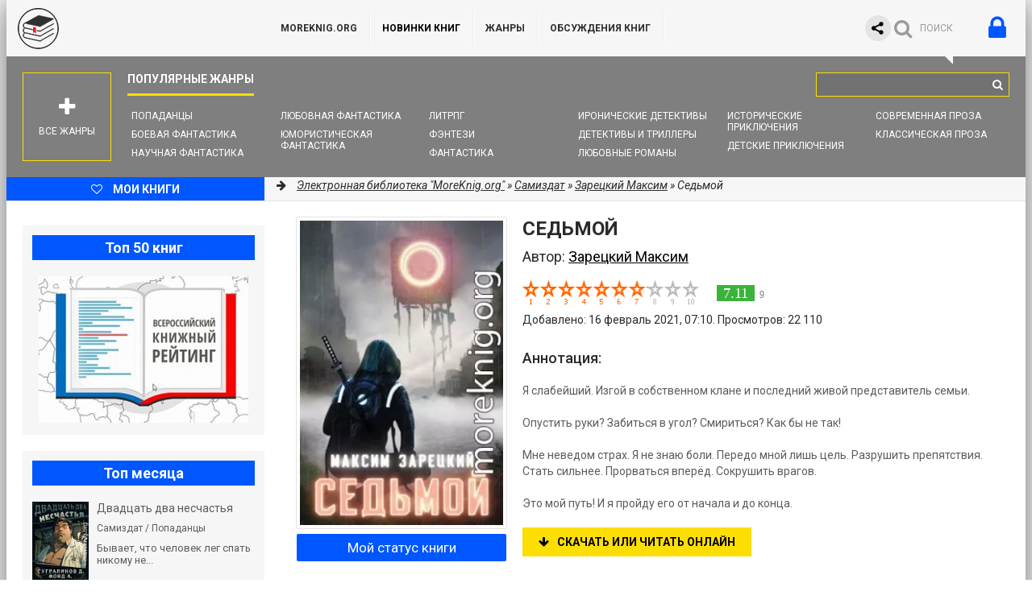

--- FILE ---
content_type: text/html; charset=utf-8
request_url: https://moreknig.org/samizdat/257486-sedmoy.html
body_size: 19106
content:
<!DOCTYPE html>
<html lang="ru">
<head>
	<meta http-equiv="Content-Type" content="text/html; charset=utf-8" />
<title>Седьмой - Зарецкий Максим - скачать книгу бесплатно в fb2, epub, mobi, pdf, txt и читать онлайн</title>
<meta name="description" content="Я слабейший. Изгой в собственном клане и последний живой представитель семьи.

Опустить руки? Забиться в угол? Смириться? Как бы не так!

Мне неведом страх. Я не знаю боли. Передо мной лишь " />
<meta name="keywords" content="Седьмой, Зарецкий Максим, скачать, читать, книга" />

<meta property="og:site_name" content="Библиотека книг &quot;MoreKnig.org&quot; - книги всех жанров и форматов" />
<meta property="og:type" content="article" />
<meta property="og:title" content="Седьмой" />
<meta property="og:url" content="https://moreknig.org/samizdat/257486-sedmoy.html" />
<meta property="og:image" content="/uploads/posts/covers/06/0f/medium/sedmoy-zareckiy-maksim-280967.jpg" />
<link rel="search" type="application/opensearchdescription+xml" href="https://moreknig.org/engine/opensearch.php" title="Библиотека книг &quot;MoreKnig.org&quot; - книги всех жанров и форматов" />
<link rel="alternate" type="application/rss+xml" title="Библиотека книг &quot;MoreKnig.org&quot; - книги всех жанров и форматов" href="https://moreknig.org/rss.xml" />
<script defer type="text/javascript" src="/engine/classes/min/index.php?charset=utf-8&amp;g=general&amp;17"></script>
	<meta name="viewport" content="width=device-width, initial-scale=1.0" />
	
	<link href="/templates/moreknig/style/styles.css?v=22" type="text/css" rel="stylesheet" />
	<link href="/templates/moreknig/style/engine.css?v=2" type="text/css" rel="stylesheet" />
	<link href="/templates/moreknig/style/frameworks.css?v=24" type="text/css" rel="stylesheet" />
	<link media="screen" href="/templates/moreknig/style/bookshelves.css?v=4" type="text/css" rel="stylesheet" />
	<link media="screen" href="/templates/moreknig/style/rating.css?v=4" type="text/css" rel="stylesheet" />
	<link rel="apple-touch-icon" sizes="180x180" href="/apple-touch-icon.png">
	<link rel="icon" type="image/png" sizes="32x32" href="/favicon-32x32.png">
	<link rel="icon" type="image/png" sizes="16x16" href="/favicon-16x16.png">
	<link rel="manifest" href="/site.webmanifest">
	<link rel="mask-icon" href="/safari-pinned-tab.svg" color="#5bbad5">
	<meta name="msapplication-TileColor" content="#ffffff">
	<meta name="theme-color" content="#ffffff">
	
	<meta name="yandex-verification" content="b10f10be0676273f" />
	<script type="text/javascript">
		if (window.location.host !== 'm' + 'ore' + 'knig.org'){
			window.location = 'https://more' + 'knig.org'
		}
	</script>

	<link rel="related" type="application/atom+xml;profile=opds-catalog" href="/opds" title="OPDS каталог - Библиотека книг" />
	
	<!--[if lt IE 9]><script src="/templates/moreknig/js/html5shiv.js"></script><![endif]-->
	<link href='https://fonts.googleapis.com/css?family=Roboto:400,500,700,400italic&subset=latin,cyrillic' rel='stylesheet' type='text/css'>
		
	<script defer type="text/javascript" src="/templates/moreknig/js/bookshelves.js"></script>
	<style type="text/css">
	   .mobileHide { display: inline;}
	   /* Smartphone Portrait and Landscape */
	   @media only screen
	   and (min-device-width : 240px)
	   and (max-device-width : 600px){  .mobileHide { display: none;}}
	</style>
	
	
	<!-- <script async src="https://pagead2.googlesyndication.com/pagead/js/adsbygoogle.js?client=ca-pub-5155357926299695" crossorigin="anonymous"></script> -->
	
	
	<!-- Yandex.RTB common code -->
	<script>window.yaContextCb=window.yaContextCb||[]</script>
	<script src="https://yandex.ru/ads/system/context.js" async></script>
	<!-- LuxUP common code -->
	<script async type="text/javascript" src="//s.luxcdn.com/t/229492/360_light.js"></script>
	
</head>
<body>
	<!-- floor ad -->
	<!-- 14.05.2024: 10% Y / 45% adf / 45% luxup rotation only for mobile -->
	<!-- 25.09.2024: 10% Y / 5% adf / 85% luxup rotation only for mobile -->
	
	
	
	<script type="text/javascript">
		
		function randomInteger(min, max) {
			return Math.floor(min + Math.random() * (max + 1 - min));
		}

		var i = randomInteger(1,100);
		
		if (i <= 50){
			document.write('<!-- Yandex.RTB R-A-1404247-14 -->\
							<script>window.yaContextCb.push(()=>{\
								Ya.Context.AdvManager.render({\
								blockId: \'R-A-1404247-14\',\
								type: \'floorAd\',\
								platform: \'desktop\'\
							   })\
							 })</scr' + 'ipt>\
			');
		}
		else{
			<!-- ротация с yd -->
			<!-- Luxup угловой стики -->
			document.write('<script async type=\'text/javascript\' src=\'//s.luxcdn.com/t/229492/360_light.js\'></scr' + 'ipt>\
					<script class=\'__lxGc__\' type=\'text/javascript\'>\
					((__lxGc__=window.__lxGc__||{\'s\':{},\'b\':0})[\'s\'][\'_229492\']=__lxGc__[\'s\'][\'_229492\']||{\'b\':{}})[\'b\'][\'_720420\']={\'i\':__lxGc__.b++};\
					</scr' + 'ipt>\
			');
		}
	</script>
	
	<!-- /floor ad -->
	
	<!-- full screen -->
	
	
	<!-- Yandex.RTB R-A-1404247-13 -->
	<!-- enabled 16.11.2023 -->
	<script>
	window.yaContextCb.push(()=>{
		Ya.Context.AdvManager.render({
			"blockId": "R-A-1404247-13",
			"type": "fullscreen",
			"platform": "desktop"
		})
	})
	</script>
	
	<!-- /full screen -->

<div class="wrapper" id="wrapper">

	<div class="wr-center">
	
		<header class="top clearfix">
			<a href="/" class="logotype" title="На главную библиотеки">MoreKnig.org</a>
			<ul class="top-menu clearfix">
				<li id="mobile_hide_menu_item"><a href="/">MoreKnig.org</a></li>
				<li><a style="font-weight:bold;color:black" href="/lastnews/">Новинки книг</a></li>
				<li><a href="/zhanry-knig.html">Жанры</a></li>
				<li><a href="/?do=lastcomments" title="Комментарии, отзывы, обсуждения">ОБСУЖДЕНИЯ КНИГ</a></li>
				<!-- <li><a href="/questions.html">Предложения, пожелания, вопросы</a></li> -->
				<!-- <li><a href="/faq.html">FAQ</a></li> -->
				<!-- <li><a href="/addbook.html">Добавить книгу</a></li> -->
				<!-- <li><a href="/ask.html">Попросить книгу</a></li> -->
				
			</ul>
			<div class="top-buts clearfix">
				<div class="ya_share">
					<script defer src="https://yastatic.net/share2/share.js" async></script>
					<div class="ya-share2" data-curtain data-shape="round" data-limit="0" data-more-button-type="short" data-services="vkontakte,facebook,odnoklassniki,telegram,viber,whatsapp,twitter"></div>
				</div>
				
				<div class="show-login" id="show-login">
					<i class="fa fa-lock"></i>
					
				</div>
				<div class="show-search" id="show-search" data-label="ПОИСК"><i class="fa fa-search"></i></div>
			</div>
				<div class="search-wrap">
					<form id="quicksearch" method="post">
						<input type="hidden" name="do" value="search" />
						<input type="hidden" name="subaction" value="search" />
						<div class="search-box">
							<input id="story" name="story" placeholder="Поиск..." type="text" />
							<button type="submit" title="Найти"><i class="fa fa-search"></i></button>
						</div>
					</form>
				</div>
            
		</header>
		
		<nav class="nav" data-label="Популярные жанры">
			<ul>
				<li><a href="/fantastika/popadancy/">Попаданцы</a></li>
				<li><a href="/fantastika/boevaya-fantastika/">Боевая фантастика</a></li>
				<li><a href="/fantastika/nauchnaya-fantastika/">Научная фантастика</a></li>
				<li><a href="/fantastika/lyubovnaya-fantastika/">Любовная фантастика</a></li>
				<li><a href="/fantastika/yumoristicheskaya-fantastika/">Юмористическая фантастика</a></li>
				<li><a href="/fantastika/litrpg/">ЛитРПГ</a></li>
				<li><a href="/fentezi/">Фэнтези</a></li>
				<li><a href="/fantastika/">Фантастика</a></li>
				
				<li><a href="/detektivy-i-trillery/ironicheskiy-detektiv/">Иронические детективы</a></li>
				<li><a href="/detektivy-i-trillery/">Детективы и Триллеры</a></li>
				<li><a href="/lyubovnye-romany/">Любовные романы</a></li>
				
				<li><a href="/priklyucheniya/istoricheskie-priklyucheniya/">Исторические приключения</a></li>
				<li><a href="/detskoe/detskie-priklyucheniya/">Детские приключения</a></li>
				
				<li><a href="/proza/sovremennaya-proza/">Современная проза</a></li>
				<li><a href="/proza/klassicheskaya-proza/">Классическая проза</a></li>
				
			</ul>
			<div class="show-bigmenu" id="show-bigmenu"><i class="fa fa-plus"></i>Все жанры</div>
		</nav>
		
		<div class="line">
			<a href="/user/" class="add-fav"><i class="fa fa-heart-o"></i> <span>Мои книги</span></a>
			<div class="speedbar nowrap"><i class="fa fa-arrow-right"></i> 
	<span id="dle-speedbar" itemscope itemtype="https://schema.org/BreadcrumbList"><span itemprop="itemListElement" itemscope itemtype="https://schema.org/ListItem"><meta itemprop="position" content="1"><a href="https://moreknig.org/" itemprop="item"><span itemprop="name">Электронная библиотека &quot;MoreKnig.org&quot;</span></a></span> &raquo; <span itemprop="itemListElement" itemscope itemtype="https://schema.org/ListItem"><meta itemprop="position" content="2"><a href="https://moreknig.org/samizdat/" itemprop="item"><span itemprop="name">Самиздат</span></a></span> &raquo; <a href="/knigi-filtr/autor/%D0%97%D0%B0%D1%80%D0%B5%D1%86%D0%BA%D0%B8%D0%B9+%D0%9C%D0%B0%D0%BA%D1%81%D0%B8%D0%BC/">Зарецкий Максим</a> &raquo; Седьмой</span>
</div>
		</div>
		
		<div class="content clearfix">

			<div class="col-content">
				
				
				
				
				
				
				
				<div class="not-main clearfix">
					<div id='dle-content'>
<script type="application/ld+json">
{
	"@context": "https://schema.org",
	"@type": "Book",
	"name": "Седьмой",
	"author": {
		"@type": "Person",
		"name": "Зарецкий Максим",
		"url": "https://moreknig.org/knigi-filtr/autor/%D0%97%D0%B0%D1%80%D0%B5%D1%86%D0%BA%D0%B8%D0%B9+%D0%9C%D0%B0%D0%BA%D1%81%D0%B8%D0%BC/"
	},
	"genre": "Самиздат / Боевая фантастика / Городское фэнтези / Альтернативная история",
	"inLanguage": "ru",
	"description": "Я слабейший. Изгой в собственном клане и последний живой представитель семьи.

Опустить руки? Забиться в угол? Смириться? Как бы не так!

Мне неведом страх. Я не знаю боли. Передо мной лишь ",
	"url": "https://moreknig.org/samizdat/257486-sedmoy.html",
	"datePublished": "2021-02-16T07:10:02",
	"image": "https://moreknig.org/uploads/posts/covers/06/0f/medium/sedmoy-zareckiy-maksim-280967_wm.webp"
}
</script>

<article class="full-article"> 
	<div itemprop="mainEntity" itemscope itemtype="https://schema.org/Book">
	<div class="book-cols clearfix">
	
		<div class="mc-right" id="mc-right">
		
			<h1><span itemprop="name">Седьмой</span></h1> 
			<div class="autor">Автор: <h2><span itemprop="author"><a href="https://moreknig.org/knigi-filtr/autor/%D0%97%D0%B0%D1%80%D0%B5%D1%86%D0%BA%D0%B8%D0%B9+%D0%9C%D0%B0%D0%BA%D1%81%D0%B8%D0%BC/">Зарецкий Максим</a></span></h2></div>
			<div class="m-ratings ignore-select">
				
				<div class="rating_lexington">
				<div id="lexington-layout-257486" style="width:218px;float:left;">
<div class="starbar">
  <div class="outer">
    <div class="starbar_w" style="width: 156.44px; display: block"></div>
    <a href="#" class="s10" onclick="lexingtonRate('10', '257486'); return false;" title="поставить оценку"></a>
    <a href="#" class="s9" onclick="lexingtonRate('9', '257486'); return false;" title="поставить оценку"></a>
    <a href="#" class="s8" onclick="lexingtonRate('8', '257486'); return false;" title="поставить оценку"></a>
    <a href="#" class="s7" onclick="lexingtonRate('7', '257486'); return false;" title="поставить оценку"></a>
    <a href="#" class="s6" onclick="lexingtonRate('6', '257486'); return false;" title="поставить оценку"></a>
    <a href="#" class="s5" onclick="lexingtonRate('5', '257486'); return false;" title="поставить оценку"></a>
    <a href="#" class="s4" onclick="lexingtonRate('4', '257486'); return false;" title="поставить оценку"></a>
    <a href="#" class="s3" onclick="lexingtonRate('3', '257486'); return false;" title="поставить оценку"></a>
    <a href="#" class="s2" onclick="lexingtonRate('2', '257486'); return false;" title="поставить оценку"></a>
    <a href="#" class="s1" onclick="lexingtonRate('1', '257486'); return false;" title="поставить оценку"></a>
  </div>
</div>
</div>
<div class="lexington-box" itemprop="aggregateRating" itemscope itemtype="https://schema.org/AggregateRating">
	<div class="div1">
	<a href="#" onClick="return false;" style="color: #ff6600; font-weight: normal !important; text-decoration: none">
	  <span class="spandisplaynone" itemprop="bestRating">10</span>
	  <span class="ratingValue " itemprop="ratingValue">7.11</span>
	  <span class="ratingCount" itemprop="ratingCount">9</span>
	</a>
	</div>
	
</div>
				</div>
				
				<div>Добавлено: 16 февраль 2021, 07:10. Просмотров: 22 110</div>
				
			</div>
			
			<div style="margin:10px 0">
			
				<script type="text/javascript">
					<!-- document.write(''); -->
					
						document.write('<!-- Yandex.RTB R-A-1404247-3 -->\
							<div id="yandex_rtb_R-A-1404247-3"></div>\
							<script>window.yaContextCb.push(()=>{\
							  Ya.Context.AdvManager.render({\
								renderTo: \'yandex_rtb_R-A-1404247-3\',\
								blockId: \'R-A-1404247-3\'\
							  })\
							})</scr' + 'ipt>\
						');
					
					
				</script>
			</div>
			
			<div class="m-desc full-text clearfix" itemprop="description">
				<br>
				<h3>Аннотация:</h3>
				<br>
				Я слабейший. Изгой в собственном клане и последний живой представитель семьи.<br />
<br />
Опустить руки? Забиться в угол? Смириться? Как бы не так!<br />
<br />
Мне неведом страх. Я не знаю боли. Передо мной лишь цель. Разрушить препятствия. Стать сильнее. Прорваться вперёд. Сокрушить врагов.<br />
<br />
Это мой путь! И я пройду его от начала и до конца.
			</div>
			
			<div class="m-buttons">
				<div class="but to-view"><i class="fa fa-arrow-down"></i>Скачать или читать онлайн</div> <div class="mr-item"></div>
				
			</div>
			
			<!-- rel -->
			
		</div>
		
		<div class="mc-left">
			<div style="text-align:center">
				<img class="m-img" src="/uploads/posts/covers/06/0f/medium/sedmoy-zareckiy-maksim-280967_wm.webp" alt="Седьмой" itemprop="image" />
			</div>
			<div class="bookstatusunderimage" style="text-align:center">
				
					<a onclick="my_status_book(); return false;" class="my_status_book">Мой статус книги</a>
				
				
			</div>
			<div class="m-info">
				<div class="mi-item clearfix">
					<div class="mi-label">Жанр:</div>
					<div class="mi-desc" itemprop="genre"><h3><a href="https://moreknig.org/samizdat/">Самиздат</a> / <a href="https://moreknig.org/fantastika/boevaya-fantastika/">Боевая фантастика</a> / <a href="https://moreknig.org/fentezi/gorodskoe-fentezi/">Городское фэнтези</a> / <a href="https://moreknig.org/fantastika/alternativnaya-istoriya/">Альтернативная история</a></h3></div>
				</div>
				
				<div class="mi-item clearfix">
					<div class="mi-label">Год:</div>
					<div class="mi-desc"><a href="https://moreknig.org/knigi-filtr/year/2021/">2021</a></div>
				</div>
				
				
				
				
				
				<div class="mi-item clearfix">
					<div class="mi-label">Язык:</div>
					<div class="mi-desc" itemprop="inLanguage">Русский</div>
				</div>
				
				
			</div>
			<div class="social-likes ignore-select">
				<a target="_blank" href="https://t.me/knizharium"><img src="/templates/moreknig/images/tg.png" alt="Telegram-канал с новинками книг"></a>				
			</div>
			<div class="social-likes ignore-select">
				<div class="vkontakte" title="Поделиться книгой во Вконтакте"></div>
				<div class="odnoklassniki" title="Поделиться ссылкой в Одноклассниках"></div>
				<div class="facebook" title="Поделиться ссылкой на Фейсбуке"></div>
				<div class="twitter" title="Поделиться ссылкой в Твиттере"></div>
			</div>
		</div>
		
	</div>
	
	<div class="download-section">
	
		<ul class="tabs nowrap">
			<li class="current">Скачать бесплатно книгу Седьмой</li>
			
		</ul>
		
		
		
		
		
		
			
								<div class="download"><font color="black"><b>Правообладателям и читателям!</b>
									<br><br>
									Данное произведение защищается авторским правом. Вы можете ознакомиться с частью книги. Если начало вам понравилось, то можно приобрести легальную полную версию у нашего проверенного и надежного партнера.
								</font>
			</div>
		
		
		
		<div style="margin:10px 0">
			<script type="text/javascript">
				function randomInteger(min, max) {
					return Math.floor(min + Math.random() * (max + 1 - min));
				}

				var i = randomInteger(1,10);
				if (i <= 0){
					
					
					document.write('');
					
					
				}
				else{
					
					document.write('');
					
					
				}
				</script>
		</div>

		<div class="player-box visible full-text">
			<div class="mobileHide">
				<!-- были тизеры -->
			</div>
			
			
			
			
			
				<!-- *19.09.2023*
				<div class="download">

<img src="/templates/moreknig/images/fb2.png" width="64px" style="float:left;margin-right:10px;" />
<b>Скачать: 
<script type="text/javascript">
	document.write('<a h'+'ref='+'"ht'+'tps://ww'+'w.litre'+'s.ru/gettrial/?art=68024749&format=fb2.zip&lfrom=424970751">Седьмой-Зарецкий Максим.fb2.zip</a>');
</script>
</b>
<br />

Ознакомительный фрагмент! (Предоставлен ООО "ЛитРес")<br />

Самый популярный. Читается всеми электронными книгами и программами-читалками<br />
<a rel="nofollow" href="/faq.html">Чем читать этот формат книги</a><br />




</div><div class="download">

<img src="/templates/moreknig/images/rtf.png" width="64px" style="float:left;margin-right:10px;" />
<b>Скачать: 
<script type="text/javascript">
	document.write('<a h'+'ref='+'"ht'+'tps://ww'+'w.litre'+'s.ru/gettrial/?art=68024749&format=rtf.zip&lfrom=424970751">Седьмой-Зарецкий Максим.rtf.zip</a>');
</script>
</b>
<br />

Ознакомительный фрагмент! (Предоставлен ООО "ЛитРес")<br />

Для любого компьютера<br />
<a rel="nofollow" href="/faq.html">Чем читать этот формат книги</a><br />




</div><div class="download">

<img src="/templates/moreknig/images/txt.png" width="64px" style="float:left;margin-right:10px;" />
<b>Скачать: 
<script type="text/javascript">
	document.write('<a h'+'ref='+'"ht'+'tps://ww'+'w.litre'+'s.ru/gettrial/?art=68024749&format=txt.zip&lfrom=424970751">Седьмой-Зарецкий Максим.txt.zip</a>');
</script>
</b>
<br />

Ознакомительный фрагмент! (Предоставлен ООО "ЛитРес")<br />

Открывается практически на любом устройстве<br />
<a rel="nofollow" href="/faq.html">Чем читать этот формат книги</a><br />




</div><div class="download">

<img src="/templates/moreknig/images/epub.png" width="64px" style="float:left;margin-right:10px;" />
<b>Скачать: 
<script type="text/javascript">
	document.write('<a h'+'ref='+'"ht'+'tps://ww'+'w.litre'+'s.ru/gettrial/?art=68024749&format=epub&lfrom=424970751">Седьмой-Зарецкий Максим.epub</a>');
</script>
</b>
<br />

Ознакомительный фрагмент! (Предоставлен ООО "ЛитРес")<br />

Для iBooks (iPad/iPhone) и любых программ-читалок<br />
<a rel="nofollow" href="/faq.html">Чем читать этот формат книги</a><br />




</div><div class="download">

<img src="/templates/moreknig/images/pdf.png" width="64px" style="float:left;margin-right:10px;" />
<b>Скачать: 
<script type="text/javascript">
	document.write('<a h'+'ref='+'"ht'+'tps://ww'+'w.litre'+'s.ru/gettrial/?art=68024749&format=a4.pdf&lfrom=424970751">Седьмой-Зарецкий Максим.a4.pdf</a>');
</script>
</b>
<br />

Ознакомительный фрагмент! (Предоставлен ООО "ЛитРес")<br />

Для Adobe Reader и других программ<br />
<a rel="nofollow" href="/faq.html">Чем читать этот формат книги</a><br />




</div><div class="download">

<img src="/templates/moreknig/images/pdf.png" width="64px" style="float:left;margin-right:10px;" />
<b>Скачать: 
<script type="text/javascript">
	document.write('<a h'+'ref='+'"ht'+'tps://ww'+'w.litre'+'s.ru/gettrial/?art=68024749&format=a6.pdf&lfrom=424970751">Седьмой-Зарецкий Максим.a6.pdf</a>');
</script>
</b>
<br />

Ознакомительный фрагмент! (Предоставлен ООО "ЛитРес")<br />

Adobe Reader (оптимизировано для небольших мобильных экранов)<br />
<a rel="nofollow" href="/faq.html">Чем читать этот формат книги</a><br />




</div>
				-->
			
			
			
				<p class="reader_btn_wrapper"><button class="reader_btn" onclick="location.href='/reader/257486/'">Читать онлайн (начало)</button></p>
			

			
				<!-- *19.09.2023*
				<p class="reader_btn_wrapper"><button class="litres_btn" onclick="window.open('https://moreknig.org/s/12xb')">Купить полную легальную версию</button></p>
				-->
			
			
			
		</div>
		
		
		
		
		<!--<div class="rkl-box">
			<img src="/templates/moreknig/images/rkl1.jpg" alt="" />
		</div>-->
		
	</div>
	</div>
</article>

<div style="margin:20px 0 0 0">

	
	
	
	

	<!-- Yandex.RTB R-A-1404247-10 -->
	<div id="yandex_rtb_R-A-1404247-10"></div>
	<script>window.yaContextCb.push(()=>{
		Ya.Context.AdvManager.render({
			"blockId": "R-A-1404247-10",
			"renderTo": "yandex_rtb_R-A-1404247-10"
		})
	})
	</script>
</div>


<div class="full-comms" id="comment">
	<form  method="post" name="dle-comments-form" id="dle-comments-form" action="/samizdat/257486-sedmoy.html"><div id="addcform">
<!--noindex-->
<div class="add-com-form clearfix">
	<div class="add-com-textarea clearfix">
		<div class="add-comm">
		<div style="font-size:16px; font-weight:500; margin-bottom:12px;padding:5px;color:black;">Добавить отзыв или комментарий: <i class="fa fa-angle-down"></i></div>
			
			
						
						
						
						
						
						
			
			<div class="ac-inputs clearfix">
				<input type="text" maxlength="35" name="name" id="name" placeholder="Ваше имя" />
				<input type="text" maxlength="35" name="mail" id="mail" placeholder="Ваш e-mail (необязательно)" />
			</div>
			
			<div class="ac-textarea"><div class="bb-editor">
<textarea name="comments" id="comments" cols="70" rows="10"></textarea>
</div></div>

			<div class="ac-protect">
				
				
				<div class="sep-input clearfix">
					<div class="label">Введите код с картинки:<span class="impot">*</span></div>
					<div class="input"><input type="text" name="sec_code" id="sec_code" maxlength="45" /><a onclick="reload(); return false;" title="Кликните на изображение чтобы обновить код, если он неразборчив" href="#"><span id="dle-captcha"><img src="/engine/modules/antibot/antibot.php" alt="Кликните на изображение чтобы обновить код, если он неразборчив" width="160" height="80" /></span></a></div>
				</div>
				
				
			</div>

			<div class="ac-submit"><button name="submit" class="fbutton" type="submit">Отправить</button></div>
		</div>
	</div>
</div>
<!--/noindex-->
</div>
		<input type="hidden" name="subaction" value="addcomment" />
		<input type="hidden" name="post_id" id="post_id" value="257486" /></form>
	
</div>

<div class="section related">
	<div class="section-title"><h3>Похожие книги:</h3></div>
	<div class="rel-box" id="owl-rel">
		<a class="rel-book img-box-rel" href="https://moreknig.org/samizdat/434371-sedmoy-knigi-1-8.html">
	<img data-src="/uploads/posts/covers/f9/9b/150/sedmoy.-knigi-1-8-zareckiy-maksim-478298_wm.webp" alt="Седьмой. Книги 1-8" class="lazyOwl" />
	<div class="rel-book-title">Седьмой. Книги 1-8</div>
</a><a class="rel-book img-box-rel" href="https://moreknig.org/fantastika/boevaya-fantastika/430119-fantastika-2025-146-kompilyaciya-knigi-1-29.html">
	<img data-src="/uploads/posts/covers/79/9d/150/fantastika-2025-146.-kompilyaciya.-knigi-1-29-plamenev-vladimir-svadbin-vitaliy-komarnickiy-pavel-komarnickiy-pavel-bulanov-konstantin-bulanov-konstantin-gercik-tatyana-473508_wm.webp" alt=""Фантастика 2025-146". Компиляция. Книги 1-29" class="lazyOwl" />
	<div class="rel-book-title">"Фантастика 2025-146".</div>
</a><a class="rel-book img-box-rel" href="https://moreknig.org/fantastika/boevaya-fantastika/415369-fantastika-2025-39-kompilyaciya-knigi-1-33.html">
	<img data-src="/uploads/posts/covers/0f/26/150/fantastika-2025-39.-kompilyaciya.-knigi-1-33-anikina-ekaterina-karol-elena-zaycev-konstantin-bobl-aleksey-vardunas-igor-vert-aleksey-glumov-viktor-levickiy-andrey-ostrozhskiy-gleb-svoboda-arina-456824_wm.webp" alt=""Фантастика 2025-39". Компиляция. Книги 1-33" class="lazyOwl" />
	<div class="rel-book-title">"Фантастика 2025-39".</div>
</a><a class="rel-book img-box-rel" href="https://moreknig.org/fentezi/yumoristicheskoe-fentezi/400093-slabeyshiy-iz-silneyshih-tom-2.html">
	<img data-src="/uploads/posts/covers/58/c1/150/slabeyshiy-iz-silneyshih-tom-2-si-kir-koorych-continuum-439383_wm.webp" alt="Слабейший из Сильнейших! Том 2" class="lazyOwl" />
	<div class="rel-book-title">Слабейший из Сильнейших! Том 2</div>
</a><a class="rel-book img-box-rel" href="https://moreknig.org/yumor/yumor-prochee/400056-slabeyshiy-iz-silneyshih-tom-2.html">
	<img data-src="/uploads/posts/covers/ad/09/150/slabeyshiy-iz-silneyshih-tom-2-koorych-kir-continuum-439339_wm.webp" alt="Слабейший из Сильнейших! Том 2" class="lazyOwl" />
	<div class="rel-book-title">Слабейший из Сильнейших! Том 2</div>
</a><a class="rel-book img-box-rel" href="https://moreknig.org/fantastika/boevaya-fantastika/315848-sedmoy-tom-1-i-2.html">
	<img data-src="/uploads/posts/covers/49/a0/150/sedmoy-tom-1-i-2-zareckiy-maksim-345725_wm.webp" alt="Седьмой (Том 1 и 2)" class="lazyOwl" />
	<div class="rel-book-title">Седьмой (Том 1 и 2)</div>
</a><a class="rel-book img-box-rel" href="https://moreknig.org/fantastika/boevaya-fantastika/299047-sedmoy-tom-6.html">
	<img data-src="/uploads/posts/covers/3d/6c/150/sedmoy.-tom-6-zareckiy-maksim-327496_wm.webp" alt="Седьмой. Том 6" class="lazyOwl" />
	<div class="rel-book-title">Седьмой. Том 6</div>
</a><a class="rel-book img-box-rel" href="https://moreknig.org/samizdat/287548-sedmoy-tom-5.html">
	<img data-src="/uploads/posts/covers/4e/64/150/sedmoy.-tom-5-zareckiy-maksim-314967_wm.webp" alt="Седьмой. Том 5" class="lazyOwl" />
	<div class="rel-book-title">Седьмой. Том 5</div>
</a><a class="rel-book img-box-rel" href="https://moreknig.org/fantastika/boevaya-fantastika/264180-sedmoy-dilogiya-si.html">
	<img data-src="/uploads/posts/covers/b4/a7/150/sedmoy.-dilogiya-si-zareckiy-maksim-288740_wm.webp" alt="Седьмой. Дилогия (СИ)" class="lazyOwl" />
	<div class="rel-book-title">Седьмой. Дилогия (СИ)</div>
</a><a class="rel-book img-box-rel" href="https://moreknig.org/fantastika/boevaya-fantastika/264145-sedmoy-tom-2.html">
	<img data-src="/uploads/posts/covers/59/1d/150/sedmoy.-tom-2-zareckiy-maksim-288701_wm.webp" alt="Седьмой. Том 2" class="lazyOwl" />
	<div class="rel-book-title">Седьмой. Том 2</div>
</a><a class="rel-book img-box-rel" href="https://moreknig.org/fantastika/boevaya-fantastika/242239-v-podzemele-ya-poydu-tam-svoy-level-podnimu-ii-si.html">
	<img data-src="/uploads/posts/covers/2f/5a/150/v-podzemele-ya-poydu-tam-svoy-level-podnimu-ii-si-shin-stark-262176_wm.webp" alt="В подземелье я пойду, там свой level подниму II (СИ)" class="lazyOwl" />
	<div class="rel-book-title">В подземелье я пойду, там</div>
</a><a class="rel-book img-box-rel" href="https://moreknig.org/samizdat/238389-v-podzemele-ya-poydu-tam-svoy-level-podnimu-ii.html">
	<img data-src="/uploads/posts/covers/dc/27/150/v-podzemele-ya-poydu-tam-svoy-level-podnimu-ii-stark-shin-257572_wm.webp" alt="В подземелье я пойду, там свой level подниму II" class="lazyOwl" />
	<div class="rel-book-title">В подземелье я пойду, там</div>
</a>
	</div>
</div>

<div id="recently-viewed" class="section related" style="overflow:hidden;">
	<div class="section-title"><h3>Вы смотрели:</h3></div>
	<span class="rv-list"></span>
	<script defer type="text/javascript" src="/templates/moreknig/js/u_watched_show.js"></script>
</div>

<div class="section related" style="overflow:hidden;">
	<div class="section-title"><h3>Другие книги автора Зарецкий Максим:</h3></div>
	<div class="">
		<div class="book-item ignore-select short-book">
	<div class="book-img img-box">
		<img src="/uploads/posts/covers/ab/4c/medium/master-pechatey-zareckiy-maksim-478458_wm.webp" alt="Мастер печатей" loading="lazy" />
		<i class="fa fa-info show-desc"></i>
		<div class="book-img-inner">
			<i class="fa fa-play-circle-o go-watch pseudo-link" data-link="https://moreknig.org/samizdat/434507-master-pechatey.html"></i>
		</div>
		
	</div>
	<a class="book-title" href="https://moreknig.org/samizdat/434507-master-pechatey.html">Мастер печатей</a>
	<div class="book-desc">
		<div class="book-date"><a href="https://moreknig.org/xfsearch/%D0%97%D0%B0%D1%80%D0%B5%D1%86%D0%BA%D0%B8%D0%B9+%D0%9C%D0%B0%D0%BA%D1%81%D0%B8%D0%BC/">Зарецкий Максим</a></div>
		<div class="book-text">Я выступил против богов и проиграл. Семья убита. Гордость растоптана. Моё искусство магических печатей бессильно. Последним ударом я успел только ранить аватара ненавистной богини и умереть...   </div>
	</div>
</div>
<div class="book-item ignore-select short-book">
	<div class="book-img img-box">
		<img src="/uploads/posts/covers/f9/9b/medium/sedmoy.-knigi-1-8-zareckiy-maksim-478298_wm.webp" alt="Седьмой. Книги 1-8" loading="lazy" />
		<i class="fa fa-info show-desc"></i>
		<div class="book-img-inner">
			<i class="fa fa-play-circle-o go-watch pseudo-link" data-link="https://moreknig.org/samizdat/434371-sedmoy-knigi-1-8.html"></i>
		</div>
		
	</div>
	<a class="book-title" href="https://moreknig.org/samizdat/434371-sedmoy-knigi-1-8.html">Седьмой. Книги 1-8</a>
	<div class="book-desc">
		<div class="book-date"><a href="https://moreknig.org/xfsearch/%D0%97%D0%B0%D1%80%D0%B5%D1%86%D0%BA%D0%B8%D0%B9+%D0%9C%D0%B0%D0%BA%D1%81%D0%B8%D0%BC/">Зарецкий Максим</a></div>
		<div class="book-text">Я слабейший. Изгой в собственном клане и последний живой представитель семьи.    Опустить руки? Забиться в угол? Смириться? Как бы не так!    Мне неведом страх. Я не знаю боли. Передо мной лишь цель.</div>
	</div>
</div>
<div class="book-item ignore-select short-book">
	<div class="book-img img-box">
		<img src="/uploads/posts/covers/08/37/medium/strannik-zareckiy-maksim-475697_wm.webp" alt="Странник" loading="lazy" />
		<i class="fa fa-info show-desc"></i>
		<div class="book-img-inner">
			<i class="fa fa-play-circle-o go-watch pseudo-link" data-link="https://moreknig.org/fentezi/boevoe-fentezi/432041-strannik.html"></i>
		</div>
		
	</div>
	<a class="book-title" href="https://moreknig.org/fentezi/boevoe-fentezi/432041-strannik.html">Странник</a>
	<div class="book-desc">
		<div class="book-date"><a href="https://moreknig.org/xfsearch/%D0%97%D0%B0%D1%80%D0%B5%D1%86%D0%BA%D0%B8%D0%B9+%D0%9C%D0%B0%D0%BA%D1%81%D0%B8%D0%BC/">Зарецкий Максим</a></div>
		<div class="book-text">Эпоха звёзд. Время героев и предателей. Великих мастеров и сильнейших убийц, скрывающихся в тенях. Здесь с небес падают осколки величественных духовных кораблей, несущих в себе огромные богатства и</div>
	</div>
</div>
<div class="book-item ignore-select short-book">
	<div class="book-img img-box">
		<img src="/uploads/posts/covers/9c/9b/medium/zaschitnik-zareckiy-maksim-468256_wm.webp" alt="Защитник" loading="lazy" />
		<i class="fa fa-info show-desc"></i>
		<div class="book-img-inner">
			<i class="fa fa-play-circle-o go-watch pseudo-link" data-link="https://moreknig.org/fentezi/boevoe-fentezi/425391-zaschitnik.html"></i>
		</div>
		
	</div>
	<a class="book-title" href="https://moreknig.org/fentezi/boevoe-fentezi/425391-zaschitnik.html">Защитник</a>
	<div class="book-desc">
		<div class="book-date"><a href="https://moreknig.org/xfsearch/%D0%97%D0%B0%D1%80%D0%B5%D1%86%D0%BA%D0%B8%D0%B9+%D0%9C%D0%B0%D0%BA%D1%81%D0%B8%D0%BC/">Зарецкий Максим</a></div>
		<div class="book-text">Эпоха звёзд. Время героев и предателей. Великих мастеров и сильнейших убийц, скрывающихся в тенях. Здесь с небес падают осколки величественных духовных кораблей, несущих в себе огромные богатства и</div>
	</div>
</div>
<div class="book-item ignore-select short-book">
	<div class="book-img img-box">
		<img src="/uploads/posts/covers/de/0b/medium/voin-zareckiy-maksim-462491_wm.webp" alt="Воин" loading="lazy" />
		<i class="fa fa-info show-desc"></i>
		<div class="book-img-inner">
			<i class="fa fa-play-circle-o go-watch pseudo-link" data-link="https://moreknig.org/fentezi/boevoe-fentezi/420388-voin.html"></i>
		</div>
		
	</div>
	<a class="book-title" href="https://moreknig.org/fentezi/boevoe-fentezi/420388-voin.html">Воин</a>
	<div class="book-desc">
		<div class="book-date"><a href="https://moreknig.org/xfsearch/%D0%97%D0%B0%D1%80%D0%B5%D1%86%D0%BA%D0%B8%D0%B9+%D0%9C%D0%B0%D0%BA%D1%81%D0%B8%D0%BC/">Зарецкий Максим</a></div>
		<div class="book-text">Эпоха звёзд. Время героев и предателей. Великих мастеров и сильнейших убийц, скрывающихся в тенях. Здесь с небес падают осколки величественных духовных кораблей, несущих в себе огромные богатства и</div>
	</div>
</div>
<div class="book-item ignore-select short-book">
	<div class="book-img img-box">
		<img src="/uploads/posts/covers/a3/73/medium/adept-si-zareckiy-maksim-457715_wm.webp" alt="Адепт" loading="lazy" />
		<i class="fa fa-info show-desc"></i>
		<div class="book-img-inner">
			<i class="fa fa-play-circle-o go-watch pseudo-link" data-link="https://moreknig.org/samizdat/416187-adept.html"></i>
		</div>
		
	</div>
	<a class="book-title" href="https://moreknig.org/samizdat/416187-adept.html">Адепт</a>
	<div class="book-desc">
		<div class="book-date"><a href="https://moreknig.org/xfsearch/%D0%97%D0%B0%D1%80%D0%B5%D1%86%D0%BA%D0%B8%D0%B9+%D0%9C%D0%B0%D0%BA%D1%81%D0%B8%D0%BC/">Зарецкий Максим</a></div>
		<div class="book-text">Эпоха звёзд. Время героев и предателей. Великих мастеров и сильнейших убийц, скрывающихся в тенях. Здесь с небес падают осколки величественных духовных кораблей, несущих в себе огромные богатства и</div>
	</div>
</div>
<div class="book-item ignore-select short-book">
	<div class="book-img img-box">
		<img src="/uploads/posts/covers/b4/0e/medium/naslednik-si-zareckiy-maksim-453918_wm.webp" alt="Наследник" loading="lazy" />
		<i class="fa fa-info show-desc"></i>
		<div class="book-img-inner">
			<i class="fa fa-play-circle-o go-watch pseudo-link" data-link="https://moreknig.org/samizdat/412756-naslednik.html"></i>
		</div>
		
	</div>
	<a class="book-title" href="https://moreknig.org/samizdat/412756-naslednik.html">Наследник</a>
	<div class="book-desc">
		<div class="book-date"><a href="https://moreknig.org/xfsearch/%D0%97%D0%B0%D1%80%D0%B5%D1%86%D0%BA%D0%B8%D0%B9+%D0%9C%D0%B0%D0%BA%D1%81%D0%B8%D0%BC/">Зарецкий Максим</a></div>
		<div class="book-text">Эпоха звёзд. Время героев и предателей. Великих мастеров и сильнейших убийц, скрывающихся в тенях. Здесь с небес падают осколки величественных духовных кораблей, несущих в себе огромные богатства и</div>
	</div>
</div>
<div class="book-item ignore-select short-book">
	<div class="book-img img-box">
		<img src="/uploads/posts/covers/89/55/medium/epoha-zvezd.-naslednik-zareckiy-maksim-453881_wm.webp" alt="Эпоха Звезд. Наследник" loading="lazy" />
		<i class="fa fa-info show-desc"></i>
		<div class="book-img-inner">
			<i class="fa fa-play-circle-o go-watch pseudo-link" data-link="https://moreknig.org/fantastika/boevaya-fantastika/412724-epoha-zvezd-naslednik.html"></i>
		</div>
		
	</div>
	<a class="book-title" href="https://moreknig.org/fantastika/boevaya-fantastika/412724-epoha-zvezd-naslednik.html">Эпоха Звезд. Наследник</a>
	<div class="book-desc">
		<div class="book-date"><a href="https://moreknig.org/xfsearch/%D0%97%D0%B0%D1%80%D0%B5%D1%86%D0%BA%D0%B8%D0%B9+%D0%9C%D0%B0%D0%BA%D1%81%D0%B8%D0%BC/">Зарецкий Максим</a></div>
		<div class="book-text">Эпоха звёзд. Время героев и предателей. Великих мастеров и сильнейших убийц, скрывающихся в тенях. Здесь с небес падают осколки величественных духовных кораблей, несущих в себе огромные богатства и</div>
	</div>
</div>
<div class="book-item ignore-select short-book">
	<div class="book-img img-box">
		<img src="/uploads/posts/covers/05/0a/medium/fantastika-2024-187.-kompilyaciya.-knigi-1-21-suhov-aleksandr-zareckiy-maksim-loren-olga-eliseeva-valentina-448955_wm.webp" alt=""Фантастика 2024-187". Компиляция. Книги 1-21" loading="lazy" />
		<i class="fa fa-info show-desc"></i>
		<div class="book-img-inner">
			<i class="fa fa-play-circle-o go-watch pseudo-link" data-link="https://moreknig.org/fantastika/boevaya-fantastika/408441-fantastika-2024-187-kompilyaciya-knigi-1-21.html"></i>
		</div>
		
	</div>
	<a class="book-title" href="https://moreknig.org/fantastika/boevaya-fantastika/408441-fantastika-2024-187-kompilyaciya-knigi-1-21.html">"Фантастика 2024-187". Компиляция.</a>
	<div class="book-desc">
		<div class="book-date"><a href="https://moreknig.org/xfsearch/%D0%A1%D1%83%D1%85%D0%BE%D0%B2+%D0%90%D0%BB%D0%B5%D0%BA%D1%81%D0%B0%D0%BD%D0%B4%D1%80/">Сухов Александр</a>, <a href="https://moreknig.org/xfsearch/%D0%97%D0%B0%D1%80%D0%B5%D1%86%D0%BA%D0%B8%D0%B9+%D0%9C%D0%B0%D0%BA%D1%81%D0%B8%D0%BC/">Зарецкий Максим</a>, <a href="https://moreknig.org/xfsearch/%D0%9B%D0%BE%D1%80%D0%B5%D0%BD+%D0%9E%D0%BB%D1%8C%D0%B3%D0%B0/">Лорен Ольга</a>, <a href="https://moreknig.org/xfsearch/%D0%95%D0%BB%D0%B8%D1%81%D0%B5%D0%B5%D0%B2%D0%B0+%D0%92%D0%B0%D0%BB%D0%B5%D0%BD%D1%82%D0%B8%D0%BD%D0%B0/">Елисеева Валентина</a></div>
		<div class="book-text">Очередной, 187-й томик "Фантастика 2024", содержит в себе законченные и полные циклы фантастических романов российских авторов. Приятного чтения, уважаемый читатель!   Содержание:    КАЧЕЛИ СУДЬБЫ:  </div>
	</div>
</div>
<div class="book-item ignore-select short-book">
	<div class="book-img img-box">
		<img src="/uploads/posts/covers/cc/03/medium/kray-9-si-zareckiy-maksim-447035_wm.webp" alt="Край 9" loading="lazy" />
		<i class="fa fa-info show-desc"></i>
		<div class="book-img-inner">
			<i class="fa fa-play-circle-o go-watch pseudo-link" data-link="https://moreknig.org/samizdat/406711-kray-9.html"></i>
		</div>
		
	</div>
	<a class="book-title" href="https://moreknig.org/samizdat/406711-kray-9.html">Край 9</a>
	<div class="book-desc">
		<div class="book-date"><a href="https://moreknig.org/xfsearch/%D0%97%D0%B0%D1%80%D0%B5%D1%86%D0%BA%D0%B8%D0%B9+%D0%9C%D0%B0%D0%BA%D1%81%D0%B8%D0%BC/">Зарецкий Максим</a></div>
		<div class="book-text">ФИНАЛ	 		Добро пожаловать в Лабиринт. Место, где каждому даётся второй шанс. Нужно лишь только делать то, что требует от тебя Лабиринт. Выживай. Убивай. Становись сильнее. Собирай жизни во славу</div>
	</div>
</div>

	</div>
</div>

<!-- собираем просмотренные книги -->
<script>window.__BOOK__={id:"257486",title:`Седьмой`,url:"https://moreknig.org/samizdat/257486-sedmoy.html"};</script>
<script defer type="text/javascript" src="/templates/moreknig/js/u_watched_count.js?v=1.0.4"></script>

<div id="dle-ajax-comments"></div>
</div>
				</div>
				
				
				
				
				<div class="menu-list" id="menu-list">
					<div class="menu-box">

	<div class="menu-title">Все жанры</div>
	
	<div class="menu-inner">
	
		<div class="cat-title"><a href="/fantastika/">Фантастика</a></div>
			<ul>
				<li><a href="/fantastika/popadancy/">Попаданцы</a></li>
				<li><a href="/fantastika/zarubezhnaya-fantastika/">Зарубежная фантастика</a></li>
				<li><a href="/fantastika/litrpg/">ЛитРПГ</a></li>
				<li><a href="/fantastika/nauchnaya-fantastika/">Начная фантастика</a></li>
				<li><a href="/fantastika/boevaya-fantastika/">Боевая фантастика</a></li>
				<li><a href="/fantastika/uzhasy/">Ужасы</a></li>
				<li><a href="/fantastika/lyubovnaya-fantastika/">Любовная фантастика</a></li>
				<li><a href="/fantastika/alternativnaya-istoriya/">Альтернативная история</a></li>
				<li><a href="/fantastika/yumoristicheskaya-fantastika/">Юмористическая фантастика</a></li>
				<li><a href="/fantastika/socialnaya-fantastika/">Социальная фантастика</a></li>
				<li><a href="/fantastika/kosmicheskaya-fantastika/">Космическая фантастика</a></li>
				<li><a href="/fantastika/mistika/">Мистика</a></li>
				<li><a href="/fantastika/detektivnaya-fantastika/">Детективная фантастика</a></li>
				<li><a href="/fantastika/geroicheskaya-fantastika/">Героическая фантастика</a></li>
			</ul>
			
		<div class="cat-title"><a href="/fentezi/">Фэнтези</a></div>
			<ul>
				<li><a href="/fentezi/magicheskie-akademii/">Магические академии</a></li>
				<li><a href="/fentezi/classic-fentezi/">Классическое фэнтези</a></li>
				<li><a href="/fentezi/knigi-pro-volshebnikov/">Про волшебников</a></li>
				<li><a href="/fentezi/fentezi-pro-drakonov/">Фэнтези про драконов</a></li>
				<li><a href="/fentezi/knigi-pro-vampirov/">Про вампиров</a></li>
				<li><a href="/fentezi/boevoe-fentezi/">Боевое фэнтези</a></li>
				<li><a href="/fentezi/lyubovnoe-fentezi/">Любовное фэнтези</a></li>
				<li><a href="/fentezi/gorodskoe-fentezi/">Городское фэнтези</a></li>
				<li><a href="/fentezi/yumoristicheskoe-fentezi/">Юмористическое фэнтези</a></li>
			</ul>
		
		<div class="cat-title"><a href="/detektivy-i-trillery/">Детективы и Триллеры</a></div>
			<ul>
				<li><a href="/detektivy-i-trillery/klassicheskiy-detektiv/">Классический детектив</a></li>
				<li><a href="/detektivy-i-trillery/istoricheskiy-detektiv/">Исторический детектив</a></li>
				<li><a href="/detektivy-i-trillery/ironicheskiy-detektiv/">Иронический детектив</a></li>
				<li><a href="/detektivy-i-trillery/kriminalnyy-detektiv/">Криминальный детектив</a></li>
				<li><a href="/detektivy-i-trillery/lyubovnye-detektivy/">Любовные детективы</a></li>
				<li><a href="/detektivy-i-trillery/shpionskiy-detektiv/">Шпионский детектив</a></li>
				<li><a href="/detektivy-i-trillery/policeyskiy-detektiv/">Полицейский детектив</a></li>
				<li><a href="/detektivy-i-trillery/detektivy/">Детективы</a></li>
				<li><a href="/detektivy-i-trillery/triller/">Триллер</a></li>
				<li><a href="/detektivy-i-trillery/boevik/">Боевик</a></li>
			</ul>
		
		<div class="cat-title"><a href="/lyubovnye-romany/">Любовные романы</a></div>
			<ul>
				<li><a href="/lyubovnye-romany/korotkie-lyubovnye-romany/">Короткие любовные романы</a></li>
				<li><a href="/lyubovnye-romany/istoricheskie-lyubovnye-romany/">Исторические любовные романы</a></li>
				<li><a href="/lyubovnye-romany/sovremennye-lyubovnye-romany/">Современные любовные романы</a></li>
				<li><a href="/lyubovnye-romany/erotika-seks/">Эротика, секс</a></li>
			</ul>
		
		<div class="cat-title"><a href="/priklyucheniya/">Приключения</a></div>
			<ul>
				<li><a href="/priklyucheniya/istoricheskie-priklyucheniya/">Исторические приключения</a></li>
				<li><a href="/priklyucheniya/morskie-priklyucheniya/">Морские приключения</a></li>
			</ul>
		
		<div class="cat-title"><a href="/detskoe/">Детское</a></div>
			<ul>
				<li><a href="/detskoe/skazka/">Сказки</a></li>
				<li><a href="/detskoe/detskaya-proza/">Детская проза</a></li>
				<li><a href="/nauka-i-obrazovanie/obrazovatelnaya-literatura/">Образовательная</a></li>
				<li><a href="/detskoe/detskie-priklyucheniya/">Детские приключения</a></li>
				<li><a href="/detskoe/detskie-stihi/">Детские стихи</a></li>
			</ul>
		
		<div class="cat-title"><a href="/proza/">Проза</a></div>
			<ul>
				<li><a href="/proza/sovremennaya-proza/">Современная проза</a></li>
				<li><a href="/proza/klassicheskaya-proza/">Классическая проза</a></li>
				<li><a href="/proza/istoricheskaya-proza/">Историческая проза</a></li>
				<li><a href="/proza/russkaya-klassicheskaya-proza/">Русская классика</a></li>
			</ul>
			
		<div class="cat-title"><a href="/poeziya/">Поэзия</a></div>
		
		<div class="cat-title"><a href="/dramaturgiya/">Драматургия</a></div>
			
			
	</div>
	
	<div class="alphabet">
			<a href="/catalog/а">A</a>
			<a href="/catalog/б">Б</a>
			<a href="/catalog/в">В</a>
			<a href="/catalog/г">Г</a>
			<a href="/catalog/д">Д</a>
			<a href="/catalog/е">Е</a>
			<a href="/catalog/ж">Ж</a>
			<a href="/catalog/з">З</a>
			<a href="/catalog/и">И</a>
			<a href="/catalog/к">К</a>
			<a href="/catalog/л">Л</a>
			<a href="/catalog/м">М</a>
			<a href="/catalog/н">Н</a>
			<a href="/catalog/о">О</a>
			<a href="/catalog/п">П</a>
			<a href="/catalog/р">Р</a>
			<a href="/catalog/с">С</a>
			<a href="/catalog/т">Т</a>
			<a href="/catalog/у">У</a>
			<a href="/catalog/ф">Ф</a>
			<a href="/catalog/х">Х</a>
			<a href="/catalog/ц">Ц</a>
			<a href="/catalog/ч">Ч</a>
			<a href="/catalog/ш">Ш</a>
			<a href="/catalog/щ">Щ</a>
			<a href="/catalog/я">Я</a>
	</div>
	
</div>
				</div>
				
			</div>
			<!-- end col-content -->
			
			<aside class="col-sidebar clearfix">
				
				
				<!-- 21.08.2023: перемещено ниже топ -->
				<div style="margin:0 0 10px 0">
					<script type="text/javascript">

					function randomInteger2(min, max) {
						return Math.floor(min + Math.random() * (max + 1 - min));
					}

					var i = randomInteger2(1,10);

					if (i <= 0){
						
						
						document.write('<script async src="https://pagead2.googlesyndication.com/pagead/js/adsbygoogle.js?client=ca-pub-5155357926299695"\
							 crossorigin="anonymous"></scr' + 'ipt>\
							<!-- moreknig.org_leftsidebar -->\
							<ins class="adsbygoogle"\
								 style="display:block"\
								 data-ad-client="ca-pub-5155357926299695"\
								 data-ad-slot="9469099909"\
								 data-ad-format="auto"></ins>\
							<script>\
								 (adsbygoogle = window.adsbygoogle || []).push({});\
							</scr' + 'ipt>');
						
						
					}
					else{
						
						document.write('<!-- Yandex.RTB R-A-1404247-6 -->\
							<div id="yandex_rtb_R-A-1404247-6"></div>\
							<script>window.yaContextCb.push(()=>{\
							  Ya.Context.AdvManager.render({\
								renderTo: \'yandex_rtb_R-A-1404247-6\',\
								blockId: \'R-A-1404247-6\'\
							  })\
							})</scr' + 'ipt>\
						');
						
						
					}
					</script>
				</div>
				
				
				
				<div class="side-item side-colored" style="text-align:center">
					<div class="side-title">Топ 50 книг</div>
					<a href="/knizhnyy-reyting-i-polugodie-2025-goda-ot-rossiyskogo-knizhnogo-soyuza.html"><img src="https://moreknig.org/uploads/posts/2025-09/medium/1756985882_o50lfhwai1tb32shudgrieozwo4cdb0k.jpg"></a>
				</div>
				
				<div class="side-item side-colored">
					<div class="side-title">Топ месяца</div>
					<div class="side-content clearfix">
						<a class="short1-item clearfix" href="https://moreknig.org/samizdat/435092-dvadcat-dva-neschastya.html">
	<div class="short1-img"><img src="/uploads/posts/covers/10/82/90/dvadcat-dva-neschastya-sugralinov-daniyar-fond-a.-479130_wm.webp" alt="Двадцать два несчастья" loading="lazy" /></div>
	<div class="short1-title">Двадцать два несчастья</div>
	<div class="short1-category">Самиздат / Попаданцы</div>
	<div class="short1-text">Бывает, что человек лег спать никому не...</div>
</a><a class="short1-item clearfix" href="https://moreknig.org/fantastika/lyubovnaya-fantastika/435206-skalpel-protiv-volshebstva.html">
	<div class="short1-img"><img src="/uploads/posts/covers/ad/56/90/skalpel-protiv-volshebstva-volkonskaya-mariya-479250_wm.webp" alt="Скальпель против волшебства" loading="lazy" /></div>
	<div class="short1-title">Скальпель против волшебства</div>
	<div class="short1-category">Любовная фантастика</div>
	<div class="short1-text">Она — врач. Он — опальный маг.    Вчера Рита...</div>
</a><a class="short1-item clearfix" href="https://moreknig.org/fantastika/lyubovnaya-fantastika/435190-zhena-po-kontraktu-ili-fiktivnyy-brak-dlya-popadanki.html">
	<div class="short1-img"><img src="/uploads/posts/covers/42/c2/90/zhena-po-kontraktu-ili-fiktivnyy-brak-dlya-popadanki-streleckaya-ekaterina-479232_wm.webp" alt="Жена по контракту, или Фиктивный брак для попаданки" loading="lazy" /></div>
	<div class="short1-title">Жена по контракту, или Фиктивный брак для ...</div>
	<div class="short1-category">Любовная фантастика</div>
	<div class="short1-text">Мне сделали странное предложение, от которого я...</div>
</a><a class="short1-item clearfix" href="https://moreknig.org/fantastika/boevaya-fantastika/435146-polukrovka-2.html">
	<div class="short1-img"><img src="/uploads/posts/covers/ba/4c/90/polukrovka-2-gor-vasiliy-479185_wm.webp" alt="Полукровка 2" loading="lazy" /></div>
	<div class="short1-title">Полукровка 2</div>
	<div class="short1-category">Боевая фантастика    / Космическая фантастика    / Самиздат</div>
	<div class="short1-text">Мир будущего. Самый обычный подросток-полукровка...</div>
</a><a class="short1-item clearfix" href="https://moreknig.org/fantastika/popadancy/436072-dvadcat-dva-neschastya-2.html">
	<div class="short1-img"><img src="/uploads/posts/covers/0f/4c/90/dvadcat-dva-neschastya-2-si-sugralinov-daniyar-fond-a.-480194_wm.webp" alt="Двадцать два несчастья 2" loading="lazy" /></div>
	<div class="short1-title">Двадцать два несчастья 2</div>
	<div class="short1-category">Попаданцы     / Самиздат</div>
	<div class="short1-text">Серёга Епиходов продолжает погружаться во все,...</div>
</a><a class="short1-item clearfix" href="https://moreknig.org/fantastika/lyubovnaya-fantastika/434955-zachetnaya-alhimiya-razozlit-drakona.html">
	<div class="short1-img"><img src="/uploads/posts/covers/41/4a/90/zachetnaya-alhimiya.-razozlit-drakona-mamaeva-nadezhda-478974_wm.webp" alt="Зачетная алхимия. Разозлить дракона" loading="lazy" /></div>
	<div class="short1-title">Зачетная алхимия. Разозлить дракона</div>
	<div class="short1-category">Любовная фантастика      / Самиздат</div>
	<div class="short1-text">Я лишь хотела выручить своего брата, а попала в...</div>
</a>
					</div>
				</div>
				
				
				<!-- 21.08.2023: switch to adfinity -->
				<script type="text/javascript">
				document.write(' ');
				</script>
				<div class='adfinity_block_5109'></div>
				
				
				<!--<div class="side-item side-colored2">
					<div class="side-content">
						
					</div>
				</div>-->
				
				<!--<div class="side-item side-colored">
						
				</div>-->
				
				<div class="side-item side-colored">
					<div class="side-title">Новинки</div>
					<div class="side-content clearfix">
						<a class="short1-item clearfix" href="https://moreknig.org/samizdat/436963-vremya-skitalcev.html">
	<div class="short1-img"><img src="/uploads/posts/covers/54/85/90/vremya-skitalcev-si-marre-marya-froda-481161_wm.webp" alt="Время скитальцев" loading="lazy" /></div>
	<div class="short1-title">Время скитальцев</div>
	<div class="short1-category">Самиздат</div>
</a><a class="short1-item clearfix" href="https://moreknig.org/fantastika/popadancy/436962-suvorovec-tom-3.html">
	<div class="short1-img"><img src="/uploads/posts/covers/1a/f4/90/suvorovec.-tom-3-naumova-anna-481159_wm.webp" alt="Суворовец. Том 3" loading="lazy" /></div>
	<div class="short1-title">Суворовец. Том 3</div>
	<div class="short1-category">Попаданцы       / Самиздат       / Альтернативная история</div>
</a><a class="short1-item clearfix" href="https://moreknig.org/samizdat/436961-pokorenie-severa.html">
	<div class="short1-img"><img src="/uploads/posts/covers/c5/c7/90/pokorenie-severa-svetlyy-aleksandr-481158_wm.webp" alt="Покорение севера" loading="lazy" /></div>
	<div class="short1-title">Покорение севера</div>
	<div class="short1-category">Самиздат        / Боевое фэнтези</div>
</a><a class="short1-item clearfix" href="https://moreknig.org/detektivy-i-trillery/detektivy/436960-sovremennyy-zarubezhnyy-detektiv-15-knigi-1-16.html">
	<div class="short1-img"><img src="/uploads/posts/covers/6c/37/90/sovremennyy-zarubezhnyy-detektiv-15.-knigi-1-16-dzhons-rada-berenc-bern-derell-gaston-dyuran-sabin-friburg-dzhessika-ido-chhve-moris-sudzuki-tessa-nortvud-oliviya-reyn-maks-torogud-robert-481157_wm.webp" alt="Современный зарубежный детектив-15. Книги 1-16" loading="lazy" /></div>
	<div class="short1-title">Современный зарубежный детектив-15. Книги</div>
	<div class="short1-category">Детективы         / Криминальный детектив         / Медицинский триллер         / Полицейский детектив</div>
</a><a class="short1-item clearfix" href="https://moreknig.org/fantastika/boevaya-fantastika/436959-koschey.html">
	<div class="short1-img"><img src="/uploads/posts/covers/6e/32/90/koschey-taktarin-rinat-481156_wm.webp" alt="Кощей" loading="lazy" /></div>
	<div class="short1-title">Кощей</div>
	<div class="short1-category">Боевая фантастика          / Приключения: прочее          / Самиздат</div>
</a>
					</div>
				</div>
				
				<div class="side-item side-colored">
					<div class="side-title">Обсуждаемые</div>
					<div class="side-content clearfix">
						<a class="short1-item clearfix" href="https://moreknig.org/fantastika/alternativnaya-istoriya/436264-kriminalist.html">
	<div class="short1-img"><img src="/uploads/posts/covers/ba/14/90/kriminalist-tynalin-alim-480397_wm.webp" alt="Криминалист" loading="lazy" /></div>
	<div class="short1-title">Криминалист</div>
	<div class="short1-category">Альтернативная история           / Попаданцы           / Самиздат</div>
</a><a class="short1-item clearfix" href="https://moreknig.org/fantastika/lyubovnaya-fantastika/436567-pirozhenku-vashe-snezheyshestvo.html">
	<div class="short1-img"><img src="/uploads/posts/covers/ba/08/90/pirozhenku-vashe-snezheyshestvo-guskova-tatyana-480729_wm.webp" alt="Пироженку? Ваше Снежейшество!" loading="lazy" /></div>
	<div class="short1-title">Пироженку? Ваше Снежейшество!</div>
	<div class="short1-category">Любовная фантастика</div>
</a><a class="short1-item clearfix" href="https://moreknig.org/proza/o-voyne/436533-krasnyy-terror-v-krymu.html">
	<div class="short1-img"><img src="/uploads/posts/covers/80/1c/90/krasnyy-terror-v-krymu-si-korkosh-vladimir-480691_wm.webp" alt="Красный террор в Крыму" loading="lazy" /></div>
	<div class="short1-title">Красный террор в Крыму</div>
	<div class="short1-category">О войне             / Самиздат</div>
</a><a class="short1-item clearfix" href="https://moreknig.org/samizdat/436155-nochnaya-sidelka.html">
	<div class="short1-img"><img src="/uploads/posts/covers/f9/a8/90/nochnaya-sidelka-voronkov-nikolay-480283_wm.webp" alt="Ночная сиделка" loading="lazy" /></div>
	<div class="short1-title">Ночная сиделка</div>
	<div class="short1-category">Самиздат              / Попаданцы              / Классическое фэнтези</div>
</a><a class="short1-item clearfix" href="https://moreknig.org/fantastika/popadancy/436072-dvadcat-dva-neschastya-2.html">
	<div class="short1-img"><img src="/uploads/posts/covers/0f/4c/90/dvadcat-dva-neschastya-2-si-sugralinov-daniyar-fond-a.-480194_wm.webp" alt="Двадцать два несчастья 2" loading="lazy" /></div>
	<div class="short1-title">Двадцать два несчастья 2</div>
	<div class="short1-category">Попаданцы               / Самиздат</div>
</a>
					</div>
				</div>
				
				<!-- <div class="side-item side-colored">
					<div class="side-title">Прямо сейчас читают</div>
					<div class="side-content clearfix">
						{*custom* id="g5" template="reading_now" aviable="global" from="0" limit="50" tags="reading_now" cache="yes"}
						
					</div>
				</div> -->
				
			</aside>
			<!-- end col-sidebar -->
			
		</div>
		<!-- end content -->

		<footer class="bottom">
			
			<!-- Лента -->
			<!-- Yandex.RTB R-A-1404247-9 -->
			<!-- deleted -->
		
			<ul class="foot-menu clearfix">
				<li><a href="/?do=lastcomments">Отзывы</a></li>
				<li><a href="/zhanry-knig.html">Жанры</a></li>
				<li><a href="/questions.html">@</a></li>
				<li><a href="/faq.html">FAQ</a></li>
				<!-- <li><a href="/ask.html">Попросить книгу</a></li> -->
				<li><a href="/opds">OPDS</a></li>
			
			</ul>
			
			<div class="foot-line clearfix">
					<!-- <ul class="b-social">
						<li><a href="#"><i class="fa fa-odnoklassniki-square"></i></a></li>
						<li><a href="#"><i class="fa fa-vk"></i></a></li>
						<li><a href="#"><i class="fa fa-facebook"></i></a></li>
						<li><a href="#"><i class="fa fa-twitter"></i></a></li>
					</ul> -->
				<div class="copyr">
					©2025 MoreKnig.org
				</div>
				<div class="counts">

				</div>
			</div>
		</footer>
		
	</div>
	<!-- end wr-center -->

<div class="menu-wrap" id="menu-wrap"></div>

</div>
<!-- end wrapper -->

<!--noindex-->
<div class="overlay" id="overlay">  


	<div class="login-box" id="login-box">
		<div class="login-title">Авторизация</div>
		<div class="login-social clearfix">
						
						
						
						
						
						
		</div>
		<div class="login-form">
			<form method="post">
				<div class="login-input">
					<input type="text" name="login_name" id="login_name" placeholder="Ваш логин"/>
				</div>
				<div class="login-input">
					<input type="password" name="login_password" id="login_password" placeholder="Ваш пароль" />
				</div>
				<div class="login-button">
					<button onclick="submit();" type="submit" title="Вход">Войти на сайт</button>
					<input name="login" type="hidden" id="login" value="submit" />
				</div>
				<div class="login-checkbox">
					<input type="checkbox" name="login_not_save" id="login_not_save" value="1"/>
					<label for="login_not_save">&nbsp;Чужой компьютер</label> 
				</div>
				<div class="login-links clearfix">
					<a href="https://moreknig.org/index.php?do=lostpassword">Забыли пароль?</a>
					<a href="/?do=register" class="log-register">Регистрация</a>
				</div>
			</form>
		</div>
				
	</div>

</div>
<!--/noindex-->

<!-- Для версии 10.6 и выше перенесем скрипты в конец -->

<script defer src="/templates/moreknig/js/libs.js?v=3"></script>
<script type="text/javascript">
<!--
var dle_root       = '/';
var dle_admin      = '';
var dle_login_hash = '';
var dle_group      = 5;
var dle_skin       = 'moreknig';
var dle_wysiwyg    = '-1';
var quick_wysiwyg  = '0';
var dle_act_lang   = ["Да", "Нет", "Ввод", "Отмена", "Сохранить", "Удалить", "Загрузка. Пожалуйста, подождите..."];
var menu_short     = 'Быстрое редактирование';
var menu_full      = 'Полное редактирование';
var menu_profile   = 'Просмотр профиля';
var menu_send      = 'Отправить сообщение';
var menu_uedit     = 'Админцентр';
var dle_info       = 'Информация';
var dle_confirm    = 'Подтверждение';
var dle_prompt     = 'Ввод информации';
var dle_req_field  = 'Заполните все необходимые поля';
var dle_del_agree  = 'Вы действительно хотите удалить? Данное действие невозможно будет отменить';
var dle_spam_agree = 'Вы действительно хотите отметить пользователя как спамера? Это приведёт к удалению всех его отзывов или комментариев';
var dle_complaint  = 'Сообщение:';
var dle_big_text   = 'Выделен слишком большой участок текста.';
var dle_orfo_title = 'Укажите комментарий для администрации к найденной ошибке на странице';
var dle_p_send     = 'Отправить';
var dle_p_send_ok  = 'Уведомление успешно отправлено';
var dle_save_ok    = 'Изменения успешно сохранены. Обновить страницу?';
var dle_reply_title= 'Ответ на комментарий/отзыв';
var dle_tree_comm  = '0';
var dle_bookshelves = 'Для смены статуса книги Вам необходимо авторизоваться либо <a href="/index.php?do=register">зарегистрироваться.';
var dle_del_news   = 'Удалить статью';
var allow_dle_delete_news   = false;

jQuery(function($){
$('#dle-comments-form').submit(function() {
	doAddComments();
	return false;
});
});
//-->
</script>  
<!-- Yandex.Metrika counter -->
<script type="text/javascript">
            ( function () {
                'use strict';
 
                // Флаг, что Метрика уже загрузилась.
                var loadedMetrica = false,
                // Ваш идентификатор сайта в Яндекс.Метрика.
                metricaId = 85400509,
                // Переменная для хранения таймера.
                timerId;
 
                // Для бота Яндекса грузим Метрику сразу без "отложки",
                // чтобы в панели Метрики были зелёные кружочки
                // при проверке корректности установки счётчика.
                if ( navigator.userAgent.indexOf( 'YandexMetrika' ) > -1 ) {
                    loadMetrica();
                } else {
                    // Подключаем Метрику, если юзер начал скроллить.
                    window.addEventListener( 'scroll', loadMetrica, {passive: true} );
 
                    // Подключаем Метрику, если юзер коснулся экрана.
                    window.addEventListener( 'touchstart', loadMetrica );
 
                    // Подключаем Метрику, если юзер дернул мышкой.
                    document.addEventListener( 'mouseenter', loadMetrica );
 
                    // Подключаем Метрику, если юзер кликнул мышкой.
                    document.addEventListener( 'click', loadMetrica );
 
                    // Подключаем Метрику при полной загрузке DOM дерева,
                    // с "отложкой" в 1 секунду через setTimeout,
                    // если пользователь ничего вообще не делал (фоллбэк).
                    document.addEventListener( 'DOMContentLoaded', loadFallback );
                }
 
                function loadFallback() {
                    timerId = setTimeout( loadMetrica, 3000 );
                }
 
                function loadMetrica( e ) {
 
                    // Пишем отладку в консоль браузера.
                    if ( e && e.type ) {
                        console.log( e.type );
                    } else {
                        console.log( 'DOMContentLoaded' );
                    }
 
                    // Если флаг загрузки Метрики отмечен,
                    // то ничего более не делаем.
                    if ( loadedMetrica ) {
                        return;
                    }
 
                    (function(m,e,t,r,i,k,a){m[i]=m[i]||function(){(m[i].a=m[i].a||[]).push(arguments)}; m[i].l=1*new Date();k=e.createElement(t),a=e.getElementsByTagName(t)[0],k.async=1,k.src=r,a.parentNode.insertBefore(k,a)}) (window, document, "script", "https://mc.yandex.ru/metrika/tag.js", "ym");
                    ym( metricaId, "init", { clickmap:true, trackLinks:true, accurateTrackBounce:true, webvisor:true });

                    // Отмечаем флаг, что Метрика загрузилась,
                    // чтобы не загружать её повторно при других
                    // событиях пользователя и старте фоллбэка.
                    loadedMetrica = true;
 
                    // Очищаем таймер, чтобы избежать лишних утечек памяти.
                    clearTimeout( timerId );
 
                    // Отключаем всех наших слушателей от всех событий,
                    // чтобы избежать утечек памяти.
                    window.removeEventListener( 'scroll', loadMetrica );
                    window.removeEventListener( 'touchstart', loadMetrica );
                    document.removeEventListener( 'mouseenter', loadMetrica );
                    document.removeEventListener( 'click', loadMetrica );
                    document.removeEventListener( 'DOMContentLoaded', loadFallback );
                }
            } )()
</script>

<!-- popup -->
<!-- /*{*/include file="popup_2.tpl"/*}*/ -->
<!-- end popup -->

</body>
</html>

--- FILE ---
content_type: application/javascript; charset=utf-8
request_url: https://moreknig.org/templates/moreknig/js/u_watched_show.js
body_size: 427
content:
(function(){
	var cont = document.querySelector('#recently-viewed .rv-list');
	if (!cont) return;
	var data = [];
	try { data = JSON.parse(localStorage.getItem('viewed_books') || '[]'); } catch(e){}

	if (!data.length) {
		document.getElementById('recently-viewed').style.display = 'none';
		return;
	}

	var html = data.map(function(b){
		var cover = b.cover || ''; // можно подставить плейсхолдер
		return (
			'<div class="book-item ignore-select short-book">'+
				'<div class="book-img img-box">'+
					'<img src="'+cover+'" alt="'+ (b.title||'') +'" loading="lazy" />'+
					'<i class="fa fa-info show-desc"></i>'+
					'<div class="book-img-inner">'+
						'<i class="fa fa-play-circle-o go-watch pseudo-link" data-link="'+ (b.url||'#') +'"></i>'+
					'</div>'+
				'</div>'+
			'</div>'
	
		);
	}).join('');
	cont.innerHTML = html;
})();